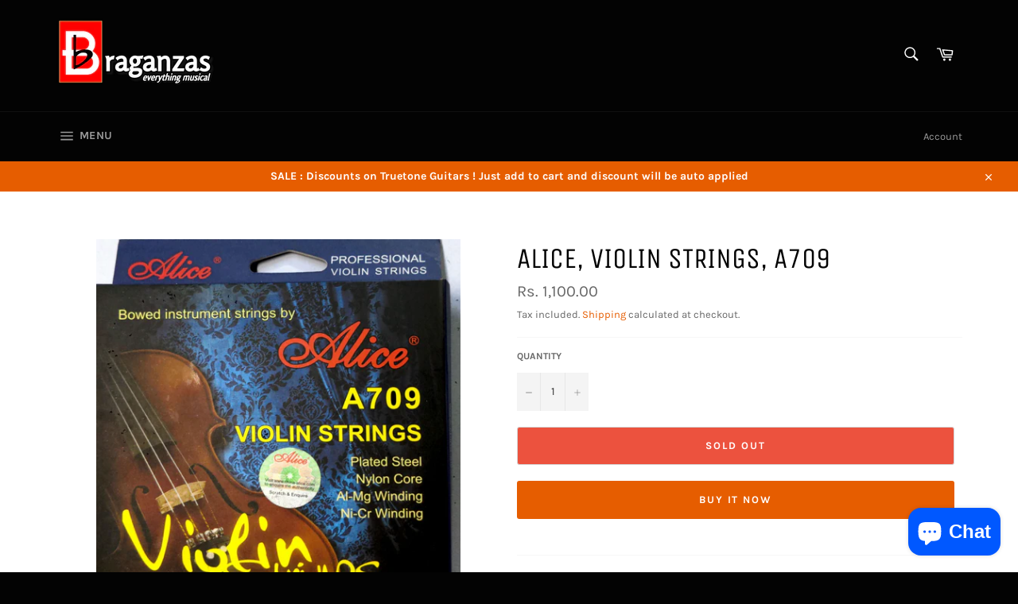

--- FILE ---
content_type: text/javascript
request_url: https://www.braganzamusicals.com/cdn/shop/t/22/assets/theme.js?v=171366231195154451781634493203
body_size: 15537
content:
window.theme=window.theme||{},window.slate=window.slate||{},theme.Sections=function(){this.constructors={},this.instances=[],$(document).on("shopify:section:load",this._onSectionLoad.bind(this)).on("shopify:section:unload",this._onSectionUnload.bind(this)).on("shopify:section:select",this._onSelect.bind(this)).on("shopify:section:deselect",this._onDeselect.bind(this)).on("shopify:block:select",this._onBlockSelect.bind(this)).on("shopify:block:deselect",this._onBlockDeselect.bind(this))},theme.Sections.prototype=_.assignIn({},theme.Sections.prototype,{_createInstance:function(container,constructor){var $container=$(container),id=$container.attr("data-section-id"),type=$container.attr("data-section-type");if(constructor=constructor||this.constructors[type],!_.isUndefined(constructor)){var instance=_.assignIn(new constructor(container),{id:id,type:type,container:container});this.instances.push(instance)}},_onSectionLoad:function(evt){var container=$("[data-section-id]",evt.target)[0];container&&this._createInstance(container)},_onSectionUnload:function(evt){this.instances=_.filter(this.instances,function(instance){var isEventInstance=instance.id===evt.detail.sectionId;return isEventInstance&&_.isFunction(instance.onUnload)&&instance.onUnload(evt),!isEventInstance})},_onSelect:function(evt){var instance=_.find(this.instances,function(instance2){return instance2.id===evt.detail.sectionId});!_.isUndefined(instance)&&_.isFunction(instance.onSelect)&&instance.onSelect(evt)},_onDeselect:function(evt){var instance=_.find(this.instances,function(instance2){return instance2.id===evt.detail.sectionId});!_.isUndefined(instance)&&_.isFunction(instance.onDeselect)&&instance.onDeselect(evt)},_onBlockSelect:function(evt){var instance=_.find(this.instances,function(instance2){return instance2.id===evt.detail.sectionId});!_.isUndefined(instance)&&_.isFunction(instance.onBlockSelect)&&instance.onBlockSelect(evt)},_onBlockDeselect:function(evt){var instance=_.find(this.instances,function(instance2){return instance2.id===evt.detail.sectionId});!_.isUndefined(instance)&&_.isFunction(instance.onBlockDeselect)&&instance.onBlockDeselect(evt)},register:function(type,constructor){this.constructors[type]=constructor,$("[data-section-type="+type+"]").each(function(index,container){this._createInstance(container,constructor)}.bind(this))}}),window.slate=window.slate||{},slate.rte={wrapTable:function(){$(".rte table").wrap('<div class="rte__table-wrapper"></div>')},iframeReset:function(){var $iframeVideo=$('.rte iframe[src*="youtube.com/embed"], .rte iframe[src*="player.vimeo"]'),$iframeReset=$iframeVideo.add(".rte iframe#admin_bar_iframe");$iframeVideo.each(function(){$(this).wrap('<div class="video-wrapper"></div>')}),$iframeReset.each(function(){this.src=this.src})}},window.slate=window.slate||{},slate.a11y={pageLinkFocus:function($element){var focusClass="js-focus-hidden";$element.first().attr("tabIndex","-1").focus().addClass(focusClass).one("blur",callback);function callback(){$element.first().removeClass(focusClass).removeAttr("tabindex")}},focusHash:function(){var hash=window.location.hash;hash&&document.getElementById(hash.slice(1))&&this.pageLinkFocus($(hash))},bindInPageLinks:function(){$("a[href*=#]").on("click",function(evt){this.pageLinkFocus($(evt.currentTarget.hash))}.bind(this))},trapFocus:function(options){var eventName=options.namespace?"focusin."+options.namespace:"focusin";options.$elementToFocus||(options.$elementToFocus=options.$container),options.$container.attr("tabindex","-1"),options.$elementToFocus.focus(),$(document).on(eventName,function(evt){options.$container[0]!==evt.target&&!options.$container.has(evt.target).length&&options.$container.focus()})},removeTrapFocus:function(options){var eventName=options.namespace?"focusin."+options.namespace:"focusin";options.$container&&options.$container.length&&options.$container.removeAttr("tabindex"),$(document).off(eventName)}},theme.Currency=function(){var moneyFormat="${{amount}}";function formatMoney(cents,format){typeof cents=="string"&&(cents=cents.replace(".",""));var value="",placeholderRegex=/\{\{\s*(\w+)\s*\}\}/,formatString=format||moneyFormat;function formatWithDelimiters(number,precision,thousands,decimal){if(thousands=thousands||",",decimal=decimal||".",isNaN(number)||number===null)return 0;number=(number/100).toFixed(precision);var parts=number.split("."),dollarsAmount=parts[0].replace(/(\d)(?=(\d\d\d)+(?!\d))/g,"$1"+thousands),centsAmount=parts[1]?decimal+parts[1]:"";return dollarsAmount+centsAmount}switch(formatString.match(placeholderRegex)[1]){case"amount":value=formatWithDelimiters(cents,2);break;case"amount_no_decimals":value=formatWithDelimiters(cents,0);break;case"amount_with_comma_separator":value=formatWithDelimiters(cents,2,".",",");break;case"amount_no_decimals_with_comma_separator":value=formatWithDelimiters(cents,0,".",",");break;case"amount_no_decimals_with_space_separator":value=formatWithDelimiters(cents,0," ");break;case"amount_with_apostrophe_separator":value=formatWithDelimiters(cents,2,"'");break}return formatString.replace(placeholderRegex,value)}return{formatMoney:formatMoney}}(),theme.Images=function(){function preload(images,size){typeof images=="string"&&(images=[images]);for(var i=0;i<images.length;i++){var image=images[i];this.loadImage(this.getSizedImageUrl(image,size))}}function loadImage(path){new Image().src=path}function switchImage(image,element,callback){var size=this.imageSize(element.src),imageUrl=this.getSizedImageUrl(image.src,size);callback?callback(imageUrl,image,element):element.src=imageUrl}function imageSize(src){src=src||"";var match=src.match(/.+_((?:pico|icon|thumb|small|compact|medium|large|grande)|\d{1,4}x\d{0,4}|x\d{1,4})[_\\.@]/);return match===null?null:match[1]}function getSizedImageUrl(src,size){if(size===null)return src;if(size==="master")return this.removeProtocol(src);var match=src.match(/\.(jpg|jpeg|gif|png|bmp|bitmap|tiff|tif)(\?v=\d+)?$/i);if(match!==null){var prefix=src.split(match[0]),suffix=match[0];return this.removeProtocol(prefix[0]+"_"+size+suffix)}return null}function removeProtocol(path){return path.replace(/http(s)?:/,"")}return{preload:preload,loadImage:loadImage,switchImage:switchImage,imageSize:imageSize,getSizedImageUrl:getSizedImageUrl,removeProtocol:removeProtocol}}(),slate.Variants=function(){function Variants(options){this.$container=options.$container,this.product=options.product,this.singleOptionSelector=options.singleOptionSelector,this.originalSelectorId=options.originalSelectorId,this.enableHistoryState=options.enableHistoryState,this.currentVariant=this._getVariantFromOptions(),$(this.singleOptionSelector,this.$container).on("change",this._onSelectChange.bind(this))}return Variants.prototype=_.assignIn({},Variants.prototype,{_getCurrentOptions:function(){var currentOptions=_.map($(this.singleOptionSelector,this.$container),function(element){var $element=$(element),type=$element.attr("type"),currentOption={};return type==="radio"||type==="checkbox"?$element[0].checked?(currentOption.value=$element.val(),currentOption.index=$element.data("index"),currentOption):!1:(currentOption.value=$element.val(),currentOption.index=$element.data("index"),currentOption)});return currentOptions=_.compact(currentOptions),currentOptions},_getVariantFromOptions:function(){var selectedValues=this._getCurrentOptions(),variants=this.product.variants,found=_.find(variants,function(variant){return selectedValues.every(function(values){return _.isEqual(variant[values.index],values.value)})});return found},_onSelectChange:function(){var variant=this._getVariantFromOptions();this.$container.trigger({type:"variantChange",variant:variant}),variant&&(this._updateMasterSelect(variant),this._updateImages(variant),this._updatePrice(variant),this._updateSKU(variant),this.currentVariant=variant,this.enableHistoryState&&this._updateHistoryState(variant))},_updateImages:function(variant){var variantImage=variant.featured_image||{},currentVariantImage=this.currentVariant.featured_image||{};!variant.featured_image||variantImage.src===currentVariantImage.src||this.$container.trigger({type:"variantImageChange",variant:variant})},_updatePrice:function(variant){variant.price===this.currentVariant.price&&variant.compare_at_price===this.currentVariant.compare_at_price||this.$container.trigger({type:"variantPriceChange",variant:variant})},_updateSKU:function(variant){variant.sku!==this.currentVariant.sku&&this.$container.trigger({type:"variantSKUChange",variant:variant})},_updateHistoryState:function(variant){if(!(!history.replaceState||!variant)){var newurl=window.location.protocol+"//"+window.location.host+window.location.pathname+"?variant="+variant.id;window.history.replaceState({path:newurl},"",newurl)}},_updateMasterSelect:function(variant){$(this.originalSelectorId,this.$container).val(variant.id)}}),Variants}(),window.Drawers=function(){var Drawer=function(id,position,options){var defaults={close:".js-drawer-close",open:".js-drawer-open-"+position,openClass:"js-drawer-open",dirOpenClass:"js-drawer-open-"+position};if(this.nodes={$parent:$("body, html"),$page:$(".page-element"),$moved:$(".is-moved-by-drawer")},this.config=$.extend(defaults,options),this.position=position,this.$drawer=$("#"+id),this.$open=$(this.config.open),!this.$drawer.length)return!1;this.drawerIsOpen=!1,this.init()};return Drawer.prototype.init=function(){this.$open.attr("aria-expanded","false"),this.$open.on("click",$.proxy(this.open,this)),this.$drawer.find(this.config.close).on("click",$.proxy(this.close,this))},Drawer.prototype.open=function(evt){var externalCall=!1;if(!this.drawerIsOpen){if(this.$open.addClass(this.config.openClass),evt?evt.preventDefault():externalCall=!0,evt&&evt.stopPropagation&&(evt.stopPropagation(),this.$activeSource=$(evt.currentTarget)),this.drawerIsOpen&&!externalCall)return this.close();this.nodes.$moved.addClass("is-transitioning"),this.$drawer.prepareTransition(),this.nodes.$parent.addClass(this.config.openClass+" "+this.config.dirOpenClass),this.drawerIsOpen=!0,slate.a11y.trapFocus({$container:this.$drawer,namespace:"drawer_focus"}),this.config.onDrawerOpen&&typeof this.config.onDrawerOpen=="function"&&(externalCall||this.config.onDrawerOpen()),this.$activeSource&&this.$activeSource.attr("aria-expanded")&&this.$activeSource.attr("aria-expanded","true"),this.bindEvents()}},Drawer.prototype.close=function(){this.drawerIsOpen&&(this.$open.removeClass(this.config.openClass),$(document.activeElement).trigger("blur"),this.nodes.$moved.prepareTransition({disableExisting:!0}),this.$drawer.prepareTransition({disableExisting:!0}),this.nodes.$parent.removeClass(this.config.dirOpenClass+" "+this.config.openClass),this.drawerIsOpen=!1,slate.a11y.removeTrapFocus({$container:this.$drawer,namespace:"drawer_focus"}),this.$activeSource&&this.$activeSource.attr("aria-expanded")&&this.$activeSource.attr("aria-expanded","false"),this.unbindEvents())},Drawer.prototype.bindEvents=function(){this.nodes.$page.on("touchmove.drawer",function(){return!1}),this.nodes.$page.on("click.drawer",$.proxy(function(){return this.close(),!1},this)),this.nodes.$parent.on("keyup.drawer",$.proxy(function(evt){evt.keyCode===27&&this.close()},this))},Drawer.prototype.unbindEvents=function(){this.nodes.$page.off(".drawer"),this.nodes.$parent.off(".drawer")},Drawer}(),theme.Hero=function(){var selectors={hero:".hero",heroWrapper:".hero-wrapper",heroContent:".hero-content",heroTitle:".hero-content__title",heroPause:".hero__pause",heroAdapt:".hero--adapt",heroControlsArrow:".hero-content__controls-item--arrow",heroControlsCount:".hero-content__controls-item--count",heroControlsText:".hero-content__controls-item--text"},classes={heroContentActive:"hero-content-active",heroTitleActive:"hero-title-active",heroLinkActive:"hero-link-active",isPaused:"is-paused"};function Hero(sectionId){this.namespace=".hero",this.$hero=$(sectionId),this.$wrapper=this.$hero.closest(selectors.heroWrapper),this.$heroContent=this.$wrapper.find(selectors.heroContent),this.$heroPause=this.$wrapper.find(selectors.heroPause),this.$heroControlsArrow=this.$wrapper.find(selectors.heroControlsArrow),this.$heroAdapt=this.$wrapper.find(selectors.heroAdapt),this.$hero.on("init"+this.namespace,this._a11y.bind(this)),this.$hero.on("init"+this.namespace,this._arrowsInit.bind(this)),this.$hero.on("init reInit afterChange"+this.namespace,this._countSlide.bind(this)),this.$hero.on("init reInit afterChange"+this.namespace,this._showActiveContent.bind(this)),this.$hero.on("init reInit afterChange"+this.namespace,this._showContent.bind(this)),this.$hero.on("beforeChange"+this.namespace,this._hideContent.bind(this));var adaptHeight=this.$hero.data("adapt-height");this.$hero.slick({accessibility:!0,arrows:!1,draggable:!1,autoplay:this.$hero.data("autoplay"),autoplaySpeed:this.$hero.data("speed")}),adaptHeight&&(this._setSlideshowHeight(),$(window).resize($.debounce(50,this._setSlideshowHeight.bind(this)))),this.$heroPause.on("click"+this.namespace,this._togglePause.bind(this))}return Hero.prototype=_.assignIn({},Hero.prototype,{_setSlideshowHeight:function(){var minAspectRatio=this.$hero.data("min-aspect-ratio");this.$hero.height(this.$heroAdapt.width()/minAspectRatio)},_countSlide:function(event,slick,currentSlide){var activeSlide=(currentSlide||0)+1,$heroControlsCount=this.$wrapper.find(selectors.heroControlsCount);slick.slideCount>1&&($heroControlsCount.attr("aria-label",theme.strings.slideNumber.replace("[slide_number]",activeSlide)),$heroControlsCount.children(".slide-counter").text(activeSlide+"/"+slick.slideCount))},_showActiveContent:function(event,slick,currentSlide){var currentSlide=currentSlide||0,$heroControlsText=this.$wrapper.find(selectors.heroControlsText),$heroTitle=this.$wrapper.find(selectors.heroTitle);if(slick.slideCount>1){var $currentTitle=$heroTitle.filter('[data-slide-id="'+(currentSlide+1)+'"]'),$currentLink=$heroControlsText.filter('[data-slide-id="'+(currentSlide+1)+'"]');$heroTitle.removeClass(classes.heroTitleActive),$currentTitle.addClass(classes.heroTitleActive),$heroControlsText.removeClass(classes.heroLinkActive),$currentLink.addClass(classes.heroLinkActive)}},_hideContent:function(){this.$heroContent.removeClass(classes.heroContentActive)},_showContent:function(){this.$heroContent.addClass(classes.heroContentActive)},_togglePause:function(){if(this.$heroPause.hasClass(classes.isPaused)){var labelPause=this.$heroPause.data("label-pause");this.$heroPause.removeClass(classes.isPaused).attr({"aria-pressed":"false","aria-label":labelPause}),this.play()}else{var labelPlay=this.$heroPause.data("label-play");this.$heroPause.addClass(classes.isPaused).attr({"aria-pressed":"true","aria-label":labelPlay}),this.pause()}},_a11y:function(event,obj){var $list=obj.$list,$heroWrapper=$(event.currentTarget).parents(selectors.heroWrapper),autoplay=this.$hero.data("autoplay");$list.removeAttr("aria-live"),this.$heroContent.removeAttr("aria-live"),$heroWrapper.on("focusin"+this.namespace,function(evt){$heroWrapper.has(evt.target).length&&(this.$heroContent.attr("aria-live","polite"),autoplay&&this.pause())}.bind(this)).on("focusout"+this.namespace,function(evt){$heroWrapper.has(evt.relatedTarget).length||(this.$heroContent.removeAttr("aria-live"),autoplay&&!this.$heroPause.hasClass(classes.isPaused)&&this.play())}.bind(this)).on("keyup",this._keyboardNavigation.bind(this))},_arrowsInit:function(event,obj){var count=obj.slideCount,$slider=obj.$slider,$arrows=this.$heroControlsArrow;$arrows.length&&count>1?$arrows.on("click"+this.namespace,function(evt){evt.preventDefault();var $arrowButton=$(evt.currentTarget).find("button"),arrowButtonControl=$arrowButton.data("control");arrowButtonControl==="previous"?$slider.slick("slickPrev"):arrowButtonControl==="next"&&$slider.slick("slickNext"),this._scrollTop()}.bind(this)):$arrows.remove()},_scrollTop:function(){var currentScroll=$(document).scrollTop(),heroOffset=this.$hero.offset().top;currentScroll>heroOffset&&$("html").add("body").animate({scrollTop:heroOffset},250)},_keyboardNavigation:function(event){event.keyCode===37&&this.$hero.slick("slickPrev"),event.keyCode===39&&this.$hero.slick("slickNext")},goToSlide:function(slideIndex){this.$hero.slick("slickGoTo",slideIndex)},pause:function(){this.$hero.data("autoplay")&&this.$hero.slick("slickPause")},play:function(){this.$hero.data("autoplay")&&this.$hero.slick("slickPlay")},destroy:function(){this.$hero.off(this.namespace),this.$heroContent.off(this.namespace),this.$heroPause.off(this.namespace),this.$wrapper.off(this.namespace),this.$heroControlsArrow.off(this.namespace),this.$heroAdapt.off(this.namespace),this.$hero.slick("unslick")}}),Hero}(),window.Modals=function(){var Modal=function(id,name,options){var defaults={close:".js-modal-close",open:".js-modal-open-"+name,openClass:"modal--is-active"};if(this.$modal=$("#"+id),!this.$modal.length)return!1;this.nodes={$body:$("body")},this.config=$.extend(defaults,options),this.modalIsOpen=!1,this.$focusOnOpen=this.config.focusOnOpen?$(this.config.focusOnOpen):this.$modal,this.init()};return Modal.prototype.init=function(){var $openBtn=$(this.config.open);$openBtn.attr("aria-expanded","false"),$(this.config.open).on("click",$.proxy(this.open,this)),this.$modal.find(this.config.close).on("click",$.proxy(this.close,this))},Modal.prototype.open=function(evt){var externalCall=!1;if(!this.modalIsOpen){if(evt?evt.preventDefault():externalCall=!0,evt&&evt.stopPropagation&&(evt.stopPropagation(),this.$activeSource=$(evt.currentTarget)),this.modalIsOpen&&!externalCall)return this.close();this.$modal.prepareTransition().addClass(this.config.openClass),this.nodes.$body.addClass(this.config.openClass),this.modalIsOpen=!0,slate.a11y.trapFocus({$container:this.$modal,namespace:"modal_focus",$elementToFocus:this.$focusOnOpen}),this.$activeSource&&this.$activeSource.attr("aria-expanded")&&this.$activeSource.attr("aria-expanded","true"),this.bindEvents()}},Modal.prototype.close=function(){this.modalIsOpen&&($(document.activeElement).trigger("blur"),this.$modal.prepareTransition().removeClass(this.config.openClass),this.nodes.$body.removeClass(this.config.openClass),this.modalIsOpen=!1,slate.a11y.removeTrapFocus({$container:this.$modal,namespace:"modal_focus"}),this.$activeSource&&this.$activeSource.attr("aria-expanded")&&this.$activeSource.attr("aria-expanded","false").focus(),this.unbindEvents())},Modal.prototype.bindEvents=function(){this.nodes.$body.on("keyup.modal",$.proxy(function(evt){evt.keyCode===27&&this.close()},this))},Modal.prototype.unbindEvents=function(){this.nodes.$body.off(".modal")},Modal}(),window.Meganav=function(){var Meganav=function(options){this.cache={$document:$(document),$page:$(".page-element")};var defaults={$meganavs:$(".meganav"),$megaNav:$(".meganav__nav"),$meganavToggle:$(".meganav-toggle"),$meganavDropdownContainers:$(".site-nav__dropdown-container"),$meganavToggleThirdLevel:$(".meganav__link-toggle"),$meganavLinkSecondLevel:$(".meganav__link--second-level"),$meganavLinkThirdLevel:$(".meganav__link--third-level"),$meganavDropdownThirdLevel:$(".site-nav__dropdown--third-level"),isOpen:!1,preventDuplicates:!1,closeOnPageClick:!1,closeThirdLevelOnBlur:!1,activeClass:"meganav--active",drawerClass:"meganav--drawer",meganavDropdown:".site-nav__dropdown",meganavLinkClass:"meganav__link",drawerToggleClass:"drawer__nav-toggle-btn",drawerNavItem:".drawer__nav-item",navCollectionClass:"meganav__nav--collection",secondLevelClass:"meganav__link--second-level",thirdLevelClass:"meganav__link-toggle",thirdLevelContainerClass:"site-nav__dropdown--third-level",noAnimationClass:"meganav--no-animation"};this.config=$.extend(defaults,options),this.init()};return Meganav.prototype.init=function(){var $openBtn=this.config.$meganavToggle;$openBtn.on("click",$.proxy(this.requestMeganav,this)),this.config.closeThirdLevelOnBlur&&this.config.$meganavLinkThirdLevel.on("blur",$.proxy(this.closeThirdLevelMenu,this))},Meganav.prototype.requestMeganav=function(evt){var $targetedMeganav;evt&&evt.preventDefault(),evt&&evt.stopPropagation&&evt.stopPropagation();var $el=$(evt.currentTarget),anotherNavIsOpen=this.config.isOpen,isThirdLevelBtn=$el.hasClass(this.config.thirdLevelClass);if($el.hasClass(this.config.drawerToggleClass)?$targetedMeganav=$el.closest(this.config.drawerNavItem).children("."+this.config.drawerClass):$targetedMeganav=$el.siblings(this.config.meganavDropdown),$el.hasClass(this.config.activeClass)&&$el.is("a")){window.location=$el.attr("href");return}if(!isThirdLevelBtn&&this.config.preventDuplicates&&this.close(),$targetedMeganav.hasClass(this.config.drawerClass)){var isExpanded=$el.attr("aria-expanded")==="true";$el.toggleClass(this.config.activeClass).attr("aria-expanded",!isExpanded),$targetedMeganav.stop().slideToggle(200)}else $el.addClass(this.config.activeClass).attr("aria-expanded","true"),this.open($el,$targetedMeganav,anotherNavIsOpen);this.bindEvents(),this.config.isOpen=!0;var $dropdown=$el.next(),isCollection=$dropdown.find(this.config.$megaNav).hasClass(this.config.navCollectionClass);isCollection&&this.updateThirdLevelContainerWidth($el,$dropdown)},Meganav.prototype.updateThirdLevelContainerWidth=function($el,$dropdown){var $thirdLevel=$dropdown.find(this.config.$meganavDropdownThirdLevel);$thirdLevel.length&&$.each($thirdLevel,function(key,container){var $container=$(container),$lastChild=$container.find("li:last-child");this.updateContainerWidth($container,$lastChild)}.bind(this))},Meganav.prototype.updateContainerWidth=function(container,element){var containerRect=container[0].getBoundingClientRect(),elementRect=element[0].getBoundingClientRect();if(!(elementRect.left<containerRect.right)){var columnWidth=containerRect.width,containerFixedWidth=elementRect.left+columnWidth-containerRect.left,numberOfColumns=containerFixedWidth/columnWidth,containerPercentageWidth=numberOfColumns*20;container.width(containerPercentageWidth+"%").find("li").css("width",100/numberOfColumns+"%")}},Meganav.prototype.open=function($el,$target,noAnimation){var isThirdLevelBtn=$el.hasClass(this.config.thirdLevelClass);$target.addClass(this.config.activeClass),isThirdLevelBtn&&this.toggleSubNav($el,$target),noAnimation&&$target.addClass(this.config.noAnimationClass)},Meganav.prototype.toggleSubNav=function($el){this.removeMenuActiveState(),$el.addClass(this.config.activeClass).attr("aria-expanded","true").siblings(this.config.$meganavDropdownThirdLevel).addClass(this.config.activeClass),$el.parent().addClass(this.config.activeClass)},Meganav.prototype.close=function(evt,$target){if(this.config.preventDuplicates)this.config.$meganavs.removeClass([this.config.activeClass,this.config.noAnimationClass].join(" ")),this.config.$meganavToggle.removeClass(this.config.activeClass).attr("aria-expanded","false"),this.config.$meganavDropdownContainers.removeClass(this.config.activeClass);else{var $targetedMeganav=$("#"+$target.attr("aria-controls"));$targetedMeganav.removeClass([this.config.activeClass,this.config.noAnimationClass].join(" ")),$target.removeClass(this.config.activeClass).attr("aria-expanded","false")}this.unbindEvents(),this.config.isOpen=!1},Meganav.prototype.closeThirdLevelMenu=function(evt){var $el=$(evt.currentTarget),$parent=$el.parent();$parent.is(":last-child")&&this.config.$meganavLinkSecondLevel.one("focus.meganav",$.proxy(function(){this.removeMenuActiveState()},this))},Meganav.prototype.removeMenuActiveState=function(){var activeClasses=[this.config.activeClass,this.config.noAnimationClass];this.config.$meganavToggleThirdLevel.removeClass(activeClasses.join(" ")).attr("aria-expanded","false"),this.config.$meganavDropdownThirdLevel.removeClass(activeClasses.join(" ")),this.config.$meganavDropdownContainers.removeClass(this.config.activeClass)},Meganav.prototype.bindEvents=function(){this.config.closeOnPageClick&&(this.cache.$page.on("click.meganav",$.proxy(this.close,this)),this.config.$meganavs.on("click.meganav",function(evt){var is3rdLevelMenuTarget=$(evt.currentTarget).hasClass(this.config.activeClass)&&$(evt.currentTarget).hasClass(this.config.thirdLevelContainerClass),isMegaNavlink=$(evt.target).hasClass(this.config.meganavLinkClass)&&$(evt.target).hasClass(this.config.secondLevelClass);!is3rdLevelMenuTarget&&!isMegaNavlink&&this.removeMenuActiveState(),evt.stopImmediatePropagation()}.bind(this)),this.cache.$document.on("keyup.meganav",$.proxy(function(evt){evt.keyCode===27&&(this.config.$meganavToggle.filter("."+this.config.activeClass).focus(),this.close())},this)))},Meganav.prototype.unbindEvents=function(){this.config.closeOnPageClick&&(this.cache.$page.off(".meganav"),this.config.$meganavs.off(".meganav"),this.cache.$document.off(".meganav"),this.config.$meganavLinkSecondLevel.off(".meganav"),this.config.$meganavLinkThirdLevel.off(".meganav"))},Meganav}(),window.QtySelector=function(){var QtySelector2=function($el){this.cache={$body:$("body"),$subtotal:$("#CartSubtotal"),$discountTotal:$("#cartDiscountTotal"),$cartTable:$(".cart-table"),$cartTemplate:$("#CartProducts"),$cartFooter:$("#CartFooter"),$cartFooterTemplate:$("#CartFooterTemplate")},this.settings={loadingClass:"js-qty--is-loading",isCartTemplate:this.cache.$body.hasClass("template-cart"),minQty:this.cache.$body.hasClass("template-cart")?0:1},this.$el=$el,this.qtyUpdateTimeout,this.createInputs(),this.bindEvents()};return QtySelector2.prototype.createInputs=function(){var $el=this.$el,data={value:$el.val(),key:$el.attr("id"),name:$el.attr("name"),line:$el.attr("data-line")},source=$("#QuantityTemplate").html(),template=Handlebars.compile(source);this.$wrapper=$(template(data)).insertBefore($el),$el.remove()},QtySelector2.prototype.validateAvailability=function(line,quantity){var product=theme.cartObject.items[line-1],handle=product.handle,id=product.id,params={type:"GET",url:"/products/"+handle+".js",dataType:"json",success:$.proxy(function(cartProduct){this.validateAvailabilityCallback(line,quantity,id,cartProduct)},this)};$.ajax(params)},QtySelector2.prototype.validateAvailabilityCallback=function(line,quantity,id,product){for(var quantityIsAvailable=!0,i=0;i<product.variants.length;i++){var variant=product.variants[i];if(variant.id===id)break}variant.inventory_management!==null&&variant.inventory_policy==="deny"&&variant.inventory_quantity<quantity&&(theme.Notify.open("error",theme.strings.noStockAvailable,!0),this.$wrapper.find(".js-qty__input").val(variant.inventory_quantity),quantityIsAvailable=!1,this.$wrapper.removeClass(this.settings.loadingClass)),quantityIsAvailable&&this.updateItemQuantity(line,quantity)},QtySelector2.prototype.validateQty=function(qty){return parseFloat(qty)===parseInt(qty,10)&&!isNaN(qty)||(qty=1),parseInt(qty,10)},QtySelector2.prototype.adjustQty=function(evt){var $el=$(evt.currentTarget),$input=$el.siblings(".js-qty__input"),qty=this.validateQty($input.val()),line=$input.attr("data-line");$el.hasClass("js-qty__adjust--minus")?(qty-=1,qty<=this.settings.minQty&&(qty=this.settings.minQty)):qty+=1,this.settings.isCartTemplate?($el.parent().addClass(this.settings.loadingClass),this.updateCartItemPrice(line,qty)):$input.val(qty)},QtySelector2.prototype.bindEvents=function(){this.$wrapper.find(".js-qty__adjust").on("click",$.proxy(this.adjustQty,this)),this.$wrapper.on("click",".js-qty__input",function(){this.setSelectionRange(0,this.value.length)}),this.settings.isCartTemplate&&this.$wrapper.on("change",".js-qty__input",$.proxy(function(evt){var $input=$(evt.currentTarget),line=$input.attr("data-line"),qty=this.validateQty($input.val());$input.parent().addClass(this.settings.loadingClass),this.updateCartItemPrice(line,qty)},this))},QtySelector2.prototype.updateCartItemPrice=function(line,qty){clearTimeout(this.qtyUpdateTimeout),this.qtyUpdateTimeout=setTimeout($.proxy(function(){this.validateAvailability(line,qty)},this),200)},QtySelector2.prototype.updateItemQuantity=function(line,quantity){var params={type:"POST",url:"/cart/change.js",data:"quantity="+quantity+"&line="+line,dataType:"json",success:$.proxy(function(cart){this.updateCartItemCallback(cart)},this)};$.ajax(params)},QtySelector2.prototype.updateCartItemCallback=function(cart){if(cart.item_count===0){location.reload();return}theme.cartObject=cart;var data={},items=[],item={},source=$("#CartProductTemplate").html(),template=Handlebars.compile(source),prodImg;$.each(cart.items,function(index,cartItem){if(cartItem.image===null?prodImg="//cdn.shopify.com/s/assets/admin/no-image-medium-cc9732cb976dd349a0df1d39816fbcc7.gif":prodImg=cartItem.image.replace(/(\.[^.]*)$/,"_240x240$1").replace("http:",""),cartItem.properties!==null&&$.each(cartItem.properties,function(key,value){(key.charAt(0)==="_"||!value)&&delete cartItem.properties[key]}),cartItem.line_level_discount_allocations.length!==0)for(var discount in cartItem.line_level_discount_allocations){var amount=cartItem.line_level_discount_allocations[discount].amount;cartItem.line_level_discount_allocations[discount].formattedAmount=theme.Currency.formatMoney(amount,theme.moneyFormat)}var unitPrice=null;cartItem.unit_price_measurement&&(unitPrice={addRefererenceValue:cartItem.unit_price_measurement.reference_value!==1,price:theme.Currency.formatMoney(cartItem.unit_price,theme.moneyFormat),reference_value:cartItem.unit_price_measurement.reference_value,reference_unit:cartItem.unit_price_measurement.reference_unit}),item={key:cartItem.key,line:index+1,url:cartItem.url,img:prodImg,name:cartItem.product_title,variation:cartItem.variant_title,sellingPlanAllocation:cartItem.selling_plan_allocation,properties:cartItem.properties,itemQty:cartItem.quantity,price:theme.Currency.formatMoney(cartItem.price,theme.moneyFormat),vendor:cartItem.vendor,unitPrice:unitPrice,linePrice:theme.Currency.formatMoney(cartItem.final_line_price,theme.moneyFormat),originalLinePrice:theme.Currency.formatMoney(cartItem.original_line_price,theme.moneyFormat),discounts:cartItem.line_level_discount_allocations,discountsApplied:cartItem.line_level_discount_allocations.length!==0},items.push(item)}),data={items:items},this.cache.$cartTemplate.empty().append(template(data)),this.updateCartFooter(cart),this.cache.$cartTable.find('input[type="number"]').each(function(i,el){new QtySelector2($(el))}),slate.a11y.pageLinkFocus(this.cache.$cartTable)},QtySelector2.prototype.updateCartFooter=function(cart){if(cart.cart_level_discount_applications.length!==0)for(var cartDiscount in cart.cart_level_discount_applications){var cartAmount=cart.cart_level_discount_applications[cartDiscount].total_allocated_amount;cart.cart_level_discount_applications[cartDiscount].formattedAmount=theme.Currency.formatMoney(cartAmount,theme.moneyFormat)}var source=this.cache.$cartFooterTemplate.html(),template=Handlebars.compile(source),data={totalPrice:theme.Currency.formatMoney(cart.total_price,theme.moneyFormat),cartDiscounts:cart.cart_level_discount_applications,cartDiscountsApplied:cart.cart_level_discount_applications.length!==0};this.cache.$cartFooter.empty().append(template(data))},QtySelector2}(),window.AjaxCart=function(){var cart=function($form){this.cache={$cartIconIndicator:$(".site-header__cart-indicator")},this.$form=$form,this.eventListeners()};return cart.prototype.eventListeners=function(){this.$form.length&&this.$form.on("submit",$.proxy(this.addItemFromForm,this))},cart.prototype.addItemFromForm=function(evt){evt.preventDefault();var params={type:"POST",url:"/cart/add.js",data:this.$form.serialize(),dataType:"json",success:$.proxy(function(lineItem){this.success(lineItem)},this),error:$.proxy(function(XMLHttpRequest,textStatus){this.error(XMLHttpRequest,textStatus)},this)};$.ajax(params)},cart.prototype.success=function(){theme.Notify.open("success",!1,!0),this.cache.$cartIconIndicator.removeClass("hide")},cart.prototype.error=function(XMLHttpRequest){var data=JSON.parse(XMLHttpRequest.responseText);data.message&&theme.Notify.open("error",data.description,!0)},cart}(),window.Notify=function(){var notify=function(){this.cache={$scrollParent:$("html").add("body"),$notificationSuccess:$("#NotificationSuccess"),$notificationSuccessLink:$("#NotificationSuccess").find("a"),$notificationError:$("#NotificationError"),$notificationPromo:$("#NotificationPromo"),$notificationClose:$(".notification__close"),$notificationErrorMessage:$(".notification__message--error")},this.settings={notifyActiveClass:"notification--active",closeTimer:5e3,promoKeyName:"promo-"+this.cache.$notificationPromo.data("text")},this.notifyTimer,this.$lastFocusedElement=null,this.isLocalStorageSupported=isLocalStorageSupported(),this.cache.$notificationClose.on("click",this.close.bind(this)),this.showPromo(),this.adaptNotification()};function isLocalStorageSupported(){if(window.self!==window.top)return!1;var testKey="test";try{var storage=window.sessionStorage;return storage.setItem(testKey,"1"),storage.removeItem(testKey),!0}catch(error){return!1}}return notify.prototype.open=function(state,message,autoclose){this.close(),state==="success"?(this.cache.$notificationSuccess.attr("aria-hidden",!1).addClass(this.settings.notifyActiveClass),this.$lastFocusedElement=$(document.activeElement),this.cache.$notificationSuccess.one("TransitionEnd webkitTransitionEnd transitionend oTransitionEnd",$.proxy(function(){slate.a11y.pageLinkFocus(this.cache.$notificationSuccessLink)},this)),this.cache.$scrollParent.hasClass("no-csstransitions")&&slate.a11y.pageLinkFocus(this.cache.$notificationSuccessLink)):(this.cache.$notificationErrorMessage.html(message),this.cache.$notificationError.attr("aria-hidden",!1).addClass(this.settings.notifyActiveClass)),autoclose&&(clearTimeout(this.notifyTimer),this.notifyTimer=setTimeout(this.close.bind(this),this.settings.closeTimer))},notify.prototype.close=function(evt){evt&&$(evt.currentTarget).attr("id")==="NotificationPromoClose"&&this.isLocalStorageSupported&&localStorage.setItem(this.settings.promoKeyName,"hidden"),this.$lastFocusedElement&&this.cache.$notificationSuccessLink.is(":focus")&&slate.a11y.pageLinkFocus(this.$lastFocusedElement),this.cache.$notificationSuccess.attr("aria-hidden",!0).removeClass(this.settings.notifyActiveClass),this.cache.$notificationError.attr("aria-hidden",!0).removeClass(this.settings.notifyActiveClass),this.cache.$notificationPromo.attr("aria-hidden",!0).removeClass(this.settings.notifyActiveClass),this.$lastFocusedElement=null},notify.prototype.showPromo=function(SFEevent){SFEevent&&this.initCache(),!(this.isLocalStorageSupported&&localStorage[this.settings.promoKeyName]==="hidden")&&this.cache.$notificationPromo.attr("aria-hidden",!1).addClass(this.settings.notifyActiveClass)},notify.prototype.adaptNotification=function(){var adaptHeight=$(".hero").data("adapt-height"),$notification=$("#NotificationPromo"),$notificationInner=$notification.children(".notification__inner");$notification.length&&($notification.toggleClass("notification-adapt page-width",adaptHeight===!0),$notificationInner.toggleClass("page-width",adaptHeight===!1))},notify}(),theme.Maps=function(){var config={zoom:14,styles:[{featureType:"water",elementType:"geometry",stylers:[{color:"#cacaca"},{lightness:17}]},{featureType:"landscape",elementType:"geometry",stylers:[{color:"#e1e1e1"},{lightness:20}]},{featureType:"road.highway",elementType:"geometry.fill",stylers:[{color:"#ffffff"},{lightness:17}]},{featureType:"road.highway",elementType:"geometry.stroke",stylers:[{color:"#ffffff"},{lightness:29},{weight:.2}]},{featureType:"road.arterial",elementType:"geometry",stylers:[{color:"#ffffff"},{lightness:18}]},{featureType:"road.local",elementType:"geometry",stylers:[{color:"#ffffff"},{lightness:16}]},{featureType:"poi",elementType:"geometry",stylers:[{color:"#e1e1e1"},{lightness:21}]},{featureType:"poi.park",elementType:"geometry",stylers:[{color:"#bbbbbb"},{lightness:21}]},{elementType:"labels.text.stroke",stylers:[{visibility:"on"},{color:"#ffffff"},{lightness:16}]},{elementType:"labels.text.fill",stylers:[{saturation:36},{color:"#333333"},{lightness:40}]},{elementType:"labels.icon",stylers:[{visibility:"off"}]},{featureType:"transit",elementType:"geometry",stylers:[{color:"#f2f2f2"},{lightness:19}]},{featureType:"administrative",elementType:"geometry.fill",stylers:[{color:"#fefefe"},{lightness:20}]},{featureType:"administrative",elementType:"geometry.stroke",stylers:[{color:"#fefefe"},{lightness:17},{weight:1.2}]}]},apiStatus=null,mapsToLoad=[];function Map(container){theme.$currentMapContainer=this.$container=$(container);var key=this.$container.data("api-key");if(!(typeof key!="string"||key===""))if(apiStatus==="loaded"){var self=this,$script=$('script[src*="'+key+'&"]');$script.length===0?$.getScript("https://maps.googleapis.com/maps/api/js?key="+key).then(function(){apiStatus="loaded",self.createMap()}):this.createMap()}else mapsToLoad.push(this),apiStatus!=="loading"&&(apiStatus="loading",typeof window.google=="undefined"&&$.getScript("https://maps.googleapis.com/maps/api/js?key="+key).then(function(){apiStatus="loaded",initAllMaps()}))}function initAllMaps(){$.each(mapsToLoad,function(index,instance){instance.createMap()})}function geolocate($map){var deferred=$.Deferred(),geocoder=new google.maps.Geocoder,address=$map.data("address-setting");return geocoder.geocode({address:address},function(results,status2){status2!==google.maps.GeocoderStatus.OK&&deferred.reject(status2),deferred.resolve(results)}),deferred}return Map.prototype=_.assignIn({},Map.prototype,{createMap:function(){var $map=this.$container.find(".map-section__container");return geolocate($map).then(function(results){var mapOptions={zoom:config.zoom,styles:config.styles,center:results[0].geometry.location,draggable:!1,clickableIcons:!1,scrollwheel:!1,disableDoubleClickZoom:!0,disableDefaultUI:!0},map=this.map=new google.maps.Map($map[0],mapOptions),center=this.center=map.getCenter(),enablePin=$map.data("enable-pin"),markerColor=$map.data("marker-color"),markerIcon={path:"M57.7,0C25.8,0,0,25.8,0,57.7C0,89.5,50,170,57.7,170s57.7-80.5,57.7-112.3C115.3,25.8,89.5,0,57.7,0z M57.7,85 c-14.9,0-27-12.1-27-27c0-14.9,12.1-27,27-27c14.9,0,27,12.1,27,27C84.7,72.9,72.6,85,57.7,85z",fillColor:markerColor,fillOpacity:.9,scale:.2,strokeWeight:0},marker=new google.maps.Marker({map:map,position:center,icon:markerIcon,visible:enablePin});google.maps.event.addDomListener(window,"resize",$.debounce(250,function(){google.maps.event.trigger(map,"resize"),map.setCenter(center)}))}.bind(this)).fail(function(){var errorMessage;switch(status){case"ZERO_RESULTS":errorMessage=theme.strings.addressNoResults;break;case"OVER_QUERY_LIMIT":errorMessage=theme.strings.addressQueryLimit;break;default:errorMessage=theme.strings.addressError;break}if(Shopify.designMode){var $mapContainer=$map.parents(".map-section");$mapContainer.addClass("page-width map-section--load-error"),$mapContainer.find(".map-section__content-wrapper").remove(),$mapContainer.find(".map-section__wrapper").html('<div class="errors text-center" style="width: 100%;">'+errorMessage+"</div>")}})},onUnload:function(){typeof window.google!="undefined"&&google.maps.event.clearListeners(this.map,"resize")}}),Map}();function gm_authFailure(){Shopify.designMode&&(theme.$currentMapContainer.addClass("page-width map-section--load-error"),theme.$currentMapContainer.find(".map-section__content-wrapper").remove(),theme.$currentMapContainer.find(".map-section__wrapper").html('<div class="errors text-center" style="width: 100%;">'+theme.strings.authError+"</div>"))}theme.stickyHeader=function(){var selectors={searchCartWrapper:"#SiteNavSearchCart",stickyNavSearchCart:"#StickyNavSearchCart",stickyNavWrapper:"#StickNavWrapper",stickyBar:"#StickyBar"},config={lastScroll:0,navClass:"sticky--active",openTransitionClass:"sticky--open",closeTransitionClass:"sticky--close"},cache={};function cacheSelectors(){cache={$window:$(window),$siteNavSearchCart:$(selectors.searchCartWrapper),$stickyBar:$(selectors.stickyBar)}}function init(){cacheSelectors(),config.isActive=!1,cache.$siteNavSearchCart.contents().length&&cache.$siteNavSearchCart.contents().clone().appendTo($(selectors.stickyNavSearchCart)),cache.$window.on("scroll.stickynav",$.throttle(15,stickyHeaderOnScroll))}function stickyHeaderOnScroll(){var scroll=cache.$window.scrollTop(),$el=$(selectors.stickyNavWrapper),threshold=$el.offset().top+$el.height()+10;scroll<config.lastScroll&&(threshold=$el.offset().top),scroll>threshold?stickNav():unstickNav(),config.lastScroll=scroll}function stickNav(){config.isActive||(config.isActive=!0,cache.$stickyBar.addClass(config.navClass),setTimeout(function(){cache.$stickyBar.addClass(config.openTransitionClass)},0))}function unstickNav(){config.isActive&&(cache.$stickyBar.removeClass(config.openTransitionClass).removeClass(config.navClass),config.isActive=!1)}function unload(){$(window).off(".stickynav")}return{init:init,unload:unload}}(),theme.headerNav=function(){var selectors={siteNav:"#SiteNav",siteNavCompressed:"#SiteNavCompressed",siteNavParent:"#SiteNavParent",siteNavItem:".site-nav__item",stickyNavWrapper:"#StickNavWrapper",stickyNav:"#StickyNav"},config={lastScroll:0,isActive:!1,navClass:"sticky--active",openTransitionClass:"sticky--open",closeTransitionClass:"sticky--close",searchInputClass:"site-header__search-input",searchSubmitClass:"site-header__search-submit",searchInnerActiveClass:"search-header__search-inner--active"};function init(){sizeNav(),initMegaNavs(),initHeaderSearch();var mql=window.matchMedia("(min-width: 750px)");mql.matches&&$(window).on("load",sizeNav),$(window).on("resize.headernav",$.debounce(250,sizeNav))}function sizeNav(){var navWidth=0,parentWidth=$(selectors.siteNavParent).width(),hideClass="hide";$(selectors.stickyNavWrapper).height($(selectors.stickyNav).height()),$(selectors.siteNav).removeClass(hideClass),$(selectors.siteNavItem).each(function(i,el){navWidth+=$(el).width()}),navWidth>parentWidth?($(selectors.siteNav).addClass(hideClass),$(selectors.siteNavCompressed).removeClass(hideClass)):($(selectors.siteNav).removeClass(hideClass),$(selectors.siteNavCompressed).addClass(hideClass))}function initMegaNavs(){new window.Meganav({$meganavs:$(".site-nav__dropdown"),$meganavToggle:$(".site-nav__link-toggle"),preventDuplicates:!0,closeOnPageClick:!0,closeThirdLevelOnBlur:!0}),new window.Meganav({$meganavs:$(".meganav--index"),$meganavToggle:$(".index__meganav-toggle")}),new window.Meganav({$meganavs:$(".meganav--drawer"),$meganavToggle:$(".drawer__meganav-toggle")})}function initHeaderSearch(){var $searchForm=$(".site-header__search");$searchForm.each(function(i,el){var $form=$(el),$input=$form.find("."+config.searchInputClass),$submit=$form.find("."+config.searchSubmitClass);$input.add($submit).on("focus blur",function(){$form.toggleClass("active-form")}),$submit.on("mousedown",function(){$form.hasClass("active-form")&&$form.submit()})})}function unload(){$(window).off(".stickynav")}return{init:init,unload:unload}}(),theme.customerTemplates=function(){function initEventListeners(){$("#RecoverPassword").on("click",function(evt){evt.preventDefault(),toggleRecoverPasswordForm()}),$("#HideRecoverPasswordLink").on("click",function(evt){evt.preventDefault(),toggleRecoverPasswordForm()})}function toggleRecoverPasswordForm(){$("#RecoverPasswordForm").toggleClass("hide"),$("#CustomerLoginForm").toggleClass("hide")}function resetPasswordSuccess(){$(".reset-password-success").length&&$("#ResetSuccess").removeClass("hide")}function customerAddressForm(){var $newAddressForm=$("#AddressNewForm");$newAddressForm.length&&(Shopify&&new Shopify.CountryProvinceSelector("AddressCountryNew","AddressProvinceNew",{hideElement:"AddressProvinceContainerNew"}),$(".address-country-option").each(function(){var formId=$(this).data("form-id"),countrySelector="AddressCountry_"+formId,provinceSelector="AddressProvince_"+formId,containerSelector="AddressProvinceContainer_"+formId;new Shopify.CountryProvinceSelector(countrySelector,provinceSelector,{hideElement:containerSelector})}),$(".address-new-toggle").on("click",function(){$newAddressForm.toggleClass("hide")}),$(".address-edit-toggle").on("click",function(){var formId=$(this).data("form-id");$("#EditAddress_"+formId).toggleClass("hide")}),$(".address-delete").on("click",function(){var $el=$(this),addressUrl=$el.data("address-url"),confirmMessage=$el.data("confirm-message");confirm(confirmMessage||"Are you sure you wish to delete this address?")&&Shopify.postLink(addressUrl,{parameters:{_method:"delete"}})}))}function checkUrlHash(){var hash=window.location.hash;hash==="#recover"&&toggleRecoverPasswordForm()}return{init:function(){checkUrlHash(),initEventListeners(),resetPasswordSuccess(),customerAddressForm()}}}(),theme.HeaderSection=function(){function Header(){theme.stickyHeader.init(),theme.headerNav.init(),theme.Notify=new window.Notify,theme.NavDrawer=new window.Drawers("NavDrawer","left"),drawerSearch()}function drawerSearch(){var $drawerSearch=$(".drawer__search-input"),$drawerSearchSubmit=$(".drawer__search-submit");$drawerSearchSubmit.on("click",function(evt){$drawerSearch.val().length===0&&(evt.preventDefault(),$drawerSearch.focus())})}return Header.prototype=_.assignIn({},Header.prototype,{onSelect:function(){theme.Notify.adaptNotification()},onUnload:function(){theme.stickyHeader.unload(),theme.headerNav.unload()}}),Header}(),theme.Filters=function(){var selectors={filterSelection:"#SortTags",sortSelection:"#SortBy"};function Filters(){this.$filterSelect=$(selectors.filterSelection),this.$sortSelect=$(selectors.sortSelection),this.$filterSelect.on("change",this._onFilterChange.bind(this)),this.$sortSelect.on("change",this._onSortChange.bind(this))}return Filters.prototype=_.assignIn({},Filters.prototype,{_onFilterChange:function(){location.href=this.$filterSelect.val()},_onSortChange:function(){Shopify.queryParams.sort_by=this.$sortSelect.val(),Shopify.queryParams.page&&delete Shopify.queryParams.page,location.search=decodeURIComponent($.param(Shopify.queryParams))},onUnload:function(){this.$filterSelect.off("change",this._onFilterChange),this.$sortSelect.off("change",this._onSortChange)}}),Filters}(),theme.Product=function(){var defaults={smallBreakpoint:750,productThumbIndex:0,productThumbMax:0,ajaxCart:!1,stockSetting:!1};function Product(container){var $container=this.$container=$(container),sectionId=$container.attr("data-section-id");this.selectors={originalSelectorId:"#ProductSelect-"+sectionId,modal:"ProductModal",productZoomImage:"#ProductZoomImg",addToCart:"#AddToCart-"+sectionId,productPrice:"#ProductPrice-"+sectionId,comparePrice:"#ComparePrice-"+sectionId,addToCartText:"#AddToCartText-"+sectionId,SKU:".variant-sku",productImageContainers:".product__photo-container-"+sectionId,productImageWrappers:".product__photo-wrapper-"+sectionId,productThumbContainers:".product-single__thumbnail-item-"+sectionId,productThumbsWrapper:".product-single__thumbnails-"+sectionId,productThumbs:".product-single__thumbnail-"+sectionId,saleTag:"#ProductSaleTag-"+sectionId,productStock:"#ProductStock-"+sectionId,singleOptionSelector:".single-option-selector-"+sectionId,shopifyPaymentButton:".shopify-payment-button",unitPrice:"[data-unit-price]",unitPriceBaseUnit:"[data-unit-price-base-unit]",unitPriceContainer:"[data-unit-price-container]"},this.settings=$.extend({},defaults,{sectionId:sectionId,ajaxCart:$container.data("ajax"),stockSetting:$container.data("stock"),enableHistoryState:$container.data("enable-history-state")||!1,namespace:".product-"+sectionId}),$("#ProductJson-"+sectionId).html()&&(this.productSingleObject=JSON.parse($("#ProductJson-"+sectionId).html()),this.addVariantInfo(),this.init())}return Product.prototype=_.assignIn({},Product.prototype,{init:function(){this._stringOverrides(),this._initVariants(),this._productZoomImage(),this._productThumbSwitch(),this._productThumbnailSlider(),this._initQtySelector(),this.settings.ajaxCart&&(theme.AjaxCart=new window.AjaxCart($("#AddToCartForm-"+this.settings.sectionId)))},_stringOverrides:function(){window.productStrings=window.productStrings||{},$.extend(theme.strings,window.productStrings)},addVariantInfo:function(){if(!(!this.productSingleObject||!this.settings.stockSetting))for(var variantInfo=JSON.parse($("#VariantJson-"+this.settings.sectionId).html()),i=0;i<variantInfo.length;i++)$.extend(this.productSingleObject.variants[i],variantInfo[i])},_initVariants:function(){var options={$container:this.$container,enableHistoryState:this.settings.enableHistoryState,product:this.productSingleObject,singleOptionSelector:this.selectors.singleOptionSelector,originalSelectorId:this.selectors.originalSelectorId};this.variants=new slate.Variants(options),this.$container.on("variantChange"+this.settings.namespace,this._updateVariantChange.bind(this)),this.$container.on("variantPriceChange"+this.settings.namespace,this._updatePrice.bind(this)),this.$container.on("variantSKUChange"+this.settings.namespace,this._updateSKU.bind(this)),this.$container.on("variantImageChange"+this.settings.namespace,this._updateImages.bind(this))},_updateStock:function(variant){if(this.settings.stockSetting){var $stock=$(this.selectors.productStock);if(!variant||!variant.inventory_management){$stock.addClass("hide");return}if(variant.inventory_quantity<10&&variant.inventory_quantity>0){$stock.html(theme.strings.stockAvailable.replace("1",variant.inventory_quantity)).removeClass("hide");return}if(variant.inventory_quantity<=0&&variant.incoming){$stock.html(theme.strings.willNotShipUntil.replace("[date]",variant.next_incoming_date)).removeClass("hide");return}$stock.addClass("hide")}},_updateIncomingInfo:function(variant){if(this.settings.stockSetting){var $stock=$(this.selectors.productStock);if(variant.incoming){$stock.html(theme.strings.willBeInStockAfter.replace("[date]",variant.next_incoming_date)).removeClass("hide");return}$stock.addClass("hide")}},_updateVariantChange:function(evt){var variant=evt.variant,cache={$addToCart:$(this.selectors.addToCart),$addToCartText:$(this.selectors.addToCartText)};if(variant){if(variant.available?(cache.$addToCart.removeClass("btn--sold-out").prop("disabled",!1),cache.$addToCartText.html(theme.strings.addToCart),$(this.selectors.shopifyPaymentButton,this.$container).show(),this._updateStock(variant)):(cache.$addToCart.prop("disabled",!0).addClass("btn--sold-out"),cache.$addToCartText.html(theme.strings.soldOut),$(this.selectors.shopifyPaymentButton,this.$container).hide(),this._updateIncomingInfo(variant)),$(this.selectors.unitPriceContainer,this.$container).addClass("hide"),variant.unit_price_measurement){var $unitPrice=$(this.selectors.unitPrice,this.$container),$unitPriceBaseUnit=$(this.selectors.unitPriceBaseUnit,this.$container);$unitPrice.html(theme.Currency.formatMoney(variant.unit_price,theme.moneyFormat)),$unitPriceBaseUnit.html(this._getBaseUnit(variant)),$(this.selectors.unitPriceContainer,this.$container).removeClass("hide")}}else cache.$addToCart.prop("disabled",!0).removeClass("btn--sold-out"),cache.$addToCartText.html(theme.strings.unavailable),$(this.selectors.shopifyPaymentButton,this.$container).hide(),this._updateStock()},_updatePrice:function(evt){var variant=evt.variant;variant?($(this.selectors.productPrice).html(theme.Currency.formatMoney(variant.price,theme.moneyFormat)),variant.compare_at_price>variant.price?($(this.selectors.comparePrice).html(theme.Currency.formatMoney(variant.compare_at_price,theme.moneyFormat)).removeClass("hide"),$(this.selectors.saleTag).removeClass("hide")):($(this.selectors.comparePrice).addClass("hide"),$(this.selectors.saleTag).addClass("hide"))):$(this.selectors.comparePrice).addClass("hide")},_getBaseUnit:function(variant){return variant.unit_price_measurement.reference_value===1?variant.unit_price_measurement.reference_unit:variant.unit_price_measurement.reference_value+variant.unit_price_measurement.reference_unit},_updateSKU:function(evt){var variant=evt.variant;variant&&$(this.selectors.SKU).html(variant.sku)},_updateImages:function(evt){var variant=evt.variant;if(variant&&variant.featured_image){var imageId=variant.featured_image.id;this.switchProductImage(imageId),this.setActiveThumbnail(imageId)}},switchProductImage:function(imageId){var $imageToShow=$(this.selectors.productImageContainers+"[data-image-id='"+imageId+"']",this.$container),$imagesToHide=$(this.selectors.productImageContainers+":not([data-image-id='"+imageId+"'])",this.$container);$imagesToHide.addClass("hide"),$imageToShow.removeClass("hide")},setActiveThumbnail:function(imageId){var $thumbnailToShow=$(this.selectors.productThumbContainers+"[data-image-id='"+imageId+"']",this.$container),$thumbnailsToHide=$(this.selectors.productThumbContainers+":not([data-image-id='"+imageId+"'])",this.$container);$thumbnailsToHide.removeClass("is-active"),$thumbnailToShow.addClass("is-active");var $thumbnails=$(this.selectors.productThumbsWrapper,this.$container);if($thumbnails.hasClass("slick-initialized")){var currentActiveSlideIndex=$thumbnails.slick("slickCurrentSlide"),newActiveSlideIndex=parseInt($thumbnailToShow.attr("data-slick-index"));currentActiveSlideIndex!==newActiveSlideIndex&&$thumbnails.slick("slickGoTo",newActiveSlideIndex,!1)}},_productZoomImage:function(){if($(".product-single "+this.selectors.productImageContainers).length){var self=this;$(this.selectors.productImageWrappers).on("click"+this.settings.namespace,function(evt){evt.preventDefault(),$(self.selectors.productZoomImage).attr("src","").attr("src",$(this).attr("href"))}),this.ProductModal=new window.Modals(this.selectors.modal,"product-modal"),this.ProductModal.$modal.on("click"+this.settings.namespace,function(evt){evt.target.nodeName!=="IMG"&&self.ProductModal.close()})}},_productThumbSwitch:function(){if($(this.selectors.productThumbs).length){var self=this;$(this.selectors.productThumbs).on("click"+this.settings.namespace,function(evt){evt.preventDefault();var imageId=$(this).parent().data("image-id");self.setActiveThumbnail(imageId),self.switchProductImage(imageId)})}},_productThumbnailSlider:function(){var $productThumbsWrapper=$(this.selectors.productThumbsWrapper),$productThumbs=$(this.selectors.productThumbs);if($productThumbs.length&&$productThumbs.length>2){$productThumbsWrapper.on("init"+this.settings.namespace,this._productSwipeInit.bind(this));var nextArrow,prevArrow,sliderArrows=window.sliderArrows||!1;sliderArrows&&(nextArrow='<button type="button" class="slick-next"><span class="medium-up--hide">'+sliderArrows.right+'</span><span class="small--hide">'+sliderArrows.down+"</span></button>",prevArrow='<button type="button" class="slick-prev"><span class="medium-up--hide">'+sliderArrows.left+'</span><span class="small--hide">'+sliderArrows.up+"</span></button>"),$productThumbsWrapper.slick({accessibility:!1,arrows:!0,dots:!1,infinite:!1,autoplay:!1,slidesToShow:3,slidesToScroll:3,vertical:!0,verticalSwiping:!0,nextArrow:nextArrow,prevArrow:prevArrow,responsive:[{breakpoint:this.settings.smallBreakpoint,settings:{vertical:!1,verticalSwiping:!1}}]}),$productThumbsWrapper.slick("slickGoTo",$productThumbsWrapper.find(".is-active").attr("data-slick-index"),!0)}},_productSwipeInit:function(evt,obj){this.settings.productThumbIndex=obj.currentSlide,this.settings.productThumbMax=obj.slideCount-1;var self=this;$(this.selectors.productImageWrappers).on("swipeleft swiperight",function(event){event.type==="swipeleft"&&self._goToNextThumbnail(),event.type==="swiperight"&&self._goToPrevThumbnail(),$('.product-single__thumbnail-item[data-slick-index="'+self.settings.productThumbIndex+'"]').find(".product-single__thumbnail").trigger("click")})},_goToNextThumbnail:function(){this.settings.productThumbIndex++,this.settings.productThumbIndex>this.settings.productThumbMax&&(this.settings.productThumbIndex=0),$(this.selectors.productThumbsWrapper).slick("slickGoTo",this.settings.productThumbIndex,!0)},_goToPrevThumbnail:function(){this.settings.productThumbIndex--,this.settings.productThumbIndex<0&&(this.settings.productThumbIndex=this.settings.productThumbMax),$(this.selectors.productThumbsWrapper).slick("slickGoTo",this.settings.productThumbIndex,!0)},_initQtySelector:function(){this.$container.find(".product-form__quantity").each(function(i,el){new QtySelector($(el))})},onUnload:function(){$(this.selectors.productImageWrappers).off(this.settings.namespace),$(this.selectors.productThumbs).off(this.settings.namespace),$(this.selectors.productThumbs).slick("unslick"),this.ProductModal&&this.ProductModal.$modal.off(this.settings.namespace)}}),Product}(),theme.slideshows={},theme.Slideshow=function(){function Slideshow(container){this.$container=$(container);var sectionId=this.$container.attr("data-section-id");this.slideshow="#Slideshow-"+sectionId,theme.slideshows[this.slideshow]=new theme.Hero(this.slideshow)}return Slideshow.prototype=_.assignIn({},Slideshow.prototype,{onUnload:function(){theme.slideshows[this.slideshow].destroy()},onSelect:function(){theme.slideshows[this.slideshow].pause(),theme.Notify.adaptNotification()},onDeselect:function(){theme.slideshows[this.slideshow].play()},onBlockSelect:function(evt){var $slide=$(".hero__slide--"+evt.detail.blockId+":not(.slick-cloned)"),slideIndex=$slide.data("slick-index");theme.slideshows[this.slideshow].pause(),theme.slideshows[this.slideshow].goToSlide(slideIndex)},onBlockDeselect:function(){theme.slideshows[this.slideshow].play()}}),Slideshow}(),theme.Cart=function(){var selectors={cartNote:"#CartSpecialInstructions",cartQtyInput:".cart__quantity",cartNoCookiesClass:"cart--no-cookies"};function Cart(container){var $container=this.$container=$(container),sectionId=$container.attr("data-section-id");theme.cartObject=JSON.parse($("#CartJson-"+sectionId).html()),this.init($container)}return Cart.prototype=_.assignIn({},Cart.prototype,{init:function($container){this._initQtySelector(),this._initCartNote(),this._cookiesEnabled()||$container.addClass(selectors.cartNoCookiesClass)},_initQtySelector:function(){$(selectors.cartQtyInput).each(function(i,el){new QtySelector($(el))})},_initCartNote:function(){if($(selectors.cartNote).length){var $el=$(selectors.cartNote),noteText,params,noteOffset=$el[0].offsetHeight-$el[0].clientHeight;$el.on("keyup input",function(){$(this).css("height","auto").css("height",$el[0].scrollHeight+noteOffset)}),$el.on("change",$.proxy(function(){noteText=$el.val(),params={type:"POST",url:"/cart/update.js",data:"note="+this._attributeToString(noteText),dataType:"json"},$.ajax(params)},this))}},_attributeToString:function(attr){return typeof attr!="string"&&(attr=String(attr),attr==="undefined"&&(attr="")),$.trim(attr)},_cookiesEnabled:function(){var cookieEnabled=navigator.cookieEnabled;return cookieEnabled||(document.cookie="testcookie",cookieEnabled=document.cookie.indexOf("testcookie")!==-1),cookieEnabled}}),Cart}(),theme.Quotes=function(){function Quotes(container){this.$container=$(container).on("init",this._a11y.bind(this)),this.$container.slick({accessibility:!0,arrows:!1,dots:!0,draggable:!0,autoplay:!1})}return Quotes.prototype=_.assignIn({},Quotes.prototype,{_a11y:function(event,obj){var $list=obj.$list,$wrapper=this.$container.parent();$list.removeAttr("aria-live"),$wrapper.on("focusin",function(evt){$wrapper.has(evt.target).length&&$list.attr("aria-live","polite")}),$wrapper.on("focusout",function(evt){$wrapper.has(evt.target).length&&$list.removeAttr("aria-live")})},_goToSlide:function(slideIndex){this.$container.slick("slickGoTo",slideIndex)},onUnload:function(){delete this.$container},onBlockSelect:function(evt){var $slide=$(".quote__slide-wrapper--"+evt.detail.blockId+":not(.slick-cloned)"),slideIndex=$slide.data("slick-index");this._goToSlide(slideIndex)}}),Quotes}(),theme.Video=function(){var promiseYoutubeAPI,promiseVimeoAPI,youtube={promiseAPI:function(){if(!promiseYoutubeAPI){var tag=document.createElement("script");tag.src="https://www.youtube.com/iframe_api";var firstScriptTag=document.getElementsByTagName("script")[0];firstScriptTag.parentNode.insertBefore(tag,firstScriptTag),promiseYoutubeAPI=$.Deferred(function(defer){window.onYouTubeIframeAPIReady=defer.resolve,setTimeout(function(){defer.reject("Request for YouTube API timed out after 30 seconds.")},3e4)})}return promiseYoutubeAPI},promisePlayer:function(id,options){return this.promiseAPI().then(function(){return $.Deferred(function(defer){typeof window.YT=="undefined"&&defer.reject("We're sorry, something went wrong. The YouTube API has not loaded correctly.");var player=new YT.Player(id,options);player.addEventListener("onReady",function(){defer.resolve(player)}),setTimeout(function(){defer.reject("Request for YouTube player has timed out after 30 seconds.")},3e4)})})}},vimeo={promiseAPI:function(){return promiseVimeoAPI||(promiseVimeoAPI=$.Deferred(function(defer){var tag=document.createElement("script");tag.src="https://player.vimeo.com/api/player.js",tag.onload=tag.onreadystatechange=function(){(!this.readyState||this.readyState==="complete")&&defer.resolve()};var firstScriptTag=document.getElementsByTagName("script")[0];firstScriptTag.parentNode.insertBefore(tag,firstScriptTag),setTimeout(function(){defer.reject("Request for Vimeo API timed out after 30 seconds.")},3e4)})),promiseVimeoAPI},promisePlayer:function(id,options){return this.promiseAPI().then(function(){return $.Deferred(function(defer){typeof window.Vimeo=="undefined"&&defer.reject("We're sorry, something went wrong. The Vimeo API has not loaded correctly.");var player=new window.Vimeo.Player(id,options);setTimeout(function(){defer.reject("Request for Vimeo player has timed out after 30 seconds.")},3e4),player.ready().then(function(){defer.resolve(player)})})})}},selectors={loadPlayerButton:".video-section__load-player-button",closePlayerButton:".video-section__player-close",playerContainer:".video-section__player",cover:".video-section__cover",errorMessage:".video-section__error",bodyOverlay:".video-section__body-overlay",body:"body"},classes={playerLoading:"video-section--loading",playerLoaded:"video-section--loaded",playerError:"video-section--error",videoPlaying:"video-playing"};function Video(container){this.$container=$(container);var sectionId=this.$container.attr("data-section-id");this.namespace="."+sectionId,this.onLoad()}return Video.prototype=_.assignIn({},Video.prototype,{onLoad:function(){this.$container.on("click",selectors.loadPlayerButton,this._loadPlayer.bind(this)).on("click",selectors.closePlayerButton,this._closePlayer.bind(this)).on("click",selectors.bodyOverlay,this._closePlayer.bind(this))},_loadPlayer:function(){var $container=this.$container,$playerContainer=$(selectors.playerContainer,$container),playerType=this.$container.attr("data-video-type"),promiseVideoPlayer;return playerType==="youtube"?promiseVideoPlayer=this._loadYoutubePlayer($playerContainer[0]):playerType==="vimeo"&&(promiseVideoPlayer=this._loadVimeoPlayer($playerContainer[0])),promiseVideoPlayer.then(this._onPlayerLoadReady.bind(this)).fail(this._onPlayerLoadError.bind(this))},_loadYoutubePlayer:function(container){return youtube.promisePlayer(container,{videoId:this.$container.attr("data-video-id"),ratio:16/9,playerVars:{modestbranding:1,autoplay:1,showinfo:0,rel:0}}).then(function(player){this.player=player}.bind(this))},_loadVimeoPlayer:function(container){return vimeo.promisePlayer(container,{id:this.$container.attr("data-video-id")}).then(function(player){this.player=player,this.player.play()}.bind(this))},_onPlayerLoadReady:function(){$(selectors.closePlayerButton,this.$container).show().focus(),$(selectors.cover,this.$container).addClass(classes.playerLoaded),this.$container.addClass(classes.playerLoaded),this._setScrollPositionValues(),$(selectors.body).addClass(classes.videoPlaying),$(document).on("keyup"+this.namespace,this._closeOnEscape.bind(this)),$(window).on("resize"+this.namespace,this._setScrollPositionValues.bind(this)),slate.a11y.trapFocus({$container:this.$container,namespace:this.namespace})},_onPlayerLoadError:function(err){this.$container.addClass(classes.playerError),$(selectors.errorMessage,this.$container).text(err)},_closeOnEscape:function(evt){evt.keyCode===27&&(this._closePlayer(),$(selectors.loadPlayerButton,this.$container).focus())},_onScroll:function(){var scrollTop=$(window).scrollTop();(scrollTop>this.videoTop+.25*this.videoHeight||scrollTop+this.windowHeight<this.videoBottom-.25*this.videoHeight)&&requestAnimationFrame(this._closePlayer.bind(this))},_setScrollPositionValues:function(){this.videoHeight=this.$container.outerHeight(!0),this.videoTop=this.$container.offset().top,this.videoBottom=this.videoTop+this.videoHeight,this.windowHeight=$(window).innerHeight()},_closePlayer:function(){$(selectors.body).removeClass(classes.videoPlaying),$(selectors.cover,this.$container).removeClass(classes.playerLoaded),this.$container.removeClass(classes.playerLoaded),$(selectors.closePlayerButton,this.$container).hide(),slate.a11y.removeTrapFocus({$container:this.$container,namespace:this.namespace}),typeof this.player.destroy=="function"?this.player.destroy():typeof this.player.unload=="function"&&this.player.unload(),$(document).off(this.namespace),$(window).off(this.namespace)}}),Video}(),theme.CollectionsList=function(){function CollectionsList(container){var $container=this.$container=$(container),stretchImage=$container.is("[data-stretch-image]");if(!stretchImage){var namespace=this.namespace="."+$container.attr("data-section-id"),self=this;self._collectionListFix(),$(window).on("resize"+namespace,$.debounce(250,function(){self._collectionListFix()}))}}return CollectionsList.prototype=_.assignIn({},CollectionsList.prototype,{onUnload:function(){$(window).off(this.namespace)},_collectionListFix:function(){var numberRows=this.$container.find(".grid").data("number-rows"),$featureCards=this.$container.find(".featured-card");if(!$featureCards.is("[data-stretch-image]"))for(var i=0;i<numberRows;i++){var maxWrapperHeight=0,maxHeaderHeight=0,$currentRow=$featureCards.filter("[data-row-number='"+(i+1)+"']"),$cardHeaders=$currentRow.find(".featured-card__header");$currentRow.each(function(){var $cardTitle=$(this).find(".featured-card__title"),$cardAction=$(this).find(".featured-card__action"),$cardImageWrapper=$(this).find(".featured-card__image-wrapper"),headerHeight=$cardTitle.outerHeight()+$cardAction.outerHeight()+65,wrapperHeight=$cardImageWrapper.outerHeight();headerHeight>maxHeaderHeight&&(maxHeaderHeight=headerHeight),wrapperHeight>maxWrapperHeight&&(maxWrapperHeight=wrapperHeight)}),$cardHeaders.outerHeight(maxHeaderHeight),$currentRow.height(maxWrapperHeight+maxHeaderHeight+40)}}}),CollectionsList}(),theme.ProductRecommendations=function(){function ProductRecommendations(container){this.$container=$(container);var baseUrl=this.$container.data("baseUrl"),productId=this.$container.data("productId"),recommendationsSectionUrl=baseUrl+"?section_id=product-recommendations&product_id="+productId+"&limit=6";$.get(recommendationsSectionUrl).then(function(section){var recommendationsMarkup=$(section).html();recommendationsMarkup.trim()!==""&&this.$container.html(recommendationsMarkup)}.bind(this))}return ProductRecommendations}(),theme.init=function(){theme.customerTemplates.init(),slate.rte.wrapTable(),slate.rte.iframeReset(),slate.a11y.pageLinkFocus($(window.location.hash)),$(".in-page-link").on("click",function(evt){slate.a11y.pageLinkFocus($(evt.currentTarget.hash))}),$('a[href="#"]').on("click",function(evt){evt.preventDefault()});var sections=new theme.Sections;sections.register("header",theme.HeaderSection),sections.register("product",theme.Product),sections.register("featured-product",theme.Product),sections.register("collection-filters",theme.Filters),sections.register("map",theme.Maps),sections.register("slideshow",theme.Slideshow),sections.register("cart",theme.Cart),sections.register("quotes",theme.Quotes),sections.register("video",theme.Video),sections.register("collections-list",theme.CollectionsList),sections.register("product-recommendations",theme.ProductRecommendations),$(window).on("load",theme.articleImages),theme.passwordModalInit(),theme.productCardImageLoadingAnimation()},theme.articleImages=function(){var $indentedRteImages=$(".rte--indented-images");$indentedRteImages.length&&$indentedRteImages.find("img").each(function(i,el){var $el=$(el),attr=$el.attr("style");(!attr||attr==="float: none;")&&$el.width()>=$indentedRteImages.width()&&$el.parent("p").addClass("rte__image-indent")})},theme.passwordModalInit=function(){var $loginModal=$("#LoginModal");$loginModal.length&&(theme.PasswordModal=new window.Modals("LoginModal","login-modal",{focusOnOpen:"#Password"}),$loginModal.find(".errors").length&&theme.PasswordModal.open())},theme.productCardImageLoadingAnimation=function(){var selectors={image:"[data-image]",imagePlaceholder:"[data-image-placeholder]",imageWithPlaceholderWrapper:"[data-image-with-placeholder-wrapper]"},classes={hidden:"placeholder-background--hide"};$(document).on("lazyloaded",function(e){var $target=$(e.target);$target.is(selectors.image)&&$target.closest(selectors.imageWithPlaceholderWrapper).find(selectors.imagePlaceholder).addClass(classes.hidden)});function onLoadHideLazysizesAnimation(){$(selectors.image+".lazyloaded").closest(selectors.imageWithPlaceholderWrapper).find(selectors.imagePlaceholder).addClass(classes.hidden)}onLoadHideLazysizesAnimation()},$(theme.init);
//# sourceMappingURL=/cdn/shop/t/22/assets/theme.js.map?v=171366231195154451781634493203
